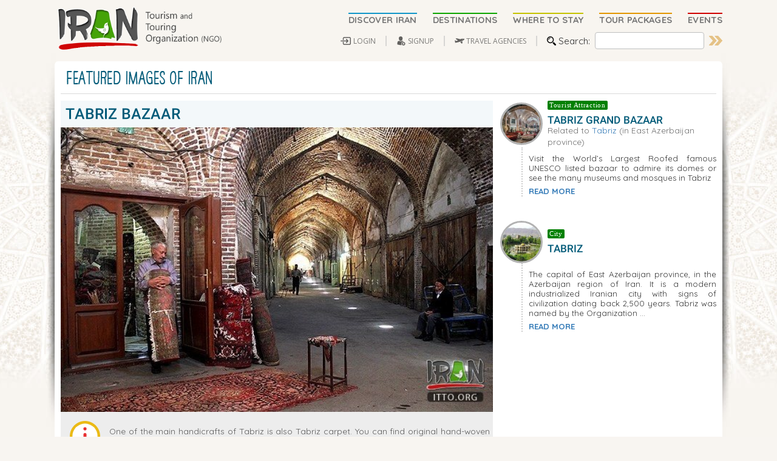

--- FILE ---
content_type: text/html
request_url: https://itto.org/iran/photo/tabriz-grand-bazaar-2021/
body_size: 26357
content:
<!DOCTYPE html PUBLIC "-//W3C//DTD XHTML 1.0 Transitional//EN" "http://www.w3.org/TR/xhtml1/DTD/xhtml1-transitional.dtd">
<html>
    <head>
<!-- Global site tag (gtag.js) - Google Analytics -->
<script async src="https://www.googletagmanager.com/gtag/js?id=G-DQW9QLCJRY"></script>
<script>
  window.dataLayer = window.dataLayer || [];
  function gtag(){dataLayer.push(arguments);}
  gtag('js', new Date());

  gtag('config', 'G-DQW9QLCJRY');
</script>

<script src="https://accounts.google.com/gsi/client" async defer></script>

		<base href="/iran/" />
        <title>PHOTO: Tabriz Bazaar - Iran Travel and Tourism</title>
        <meta content="text/html; charset=utf-8" http-equiv="Content-Type" />
        <meta content="fa" http-equiv="Content-Language" />
        
        <meta name="viewport" content="width=device-width, initial-scale=1.0" />
        <meta name="description" content="One of the main handicrafts of Tabriz is also Tabriz carpet. You can find original hand-woven carpets in Mozafarieh Timcheh." />
		<meta property="og:type" content="website" />
        <meta property="og:title" content="PHOTO: Tabriz Bazaar - ITTO" />
        <meta property="og:site_name" content="itto.org | Iran Tourism & Touring" />
        <meta property="og:description" content="One of the main handicrafts of Tabriz is also Tabriz carpet. You can find original hand-woven carpets in Mozafarieh Timcheh." />
        <meta property="og:image" content="https://itto.org/iran/image-bin/tabriz-grand-bazaar-2021.jpg?fillit=1200x630&social=1" />
        <meta name="theme-color" content="#F8F5F1" />
        <meta name="robots" content="index,follow"/>

        <link rel="canonical" href="https://itto.org/iran/photo/tabriz-grand-bazaar-2021/" />

        <link rel="shortcut icon" type="image/x-icon" href="favicon/favicon.ico?v=6.2" />
        <link rel="apple-touch-icon" sizes="76x76" href="favicon/apple-touch-icon.png?v=6.2" />
        <link rel="icon" type="image/png" sizes="32x32" href="favicon/favicon-32x32.png?v=6.2" />
        <link rel="icon" type="image/png" sizes="16x16" href="favicon/favicon-16x16.png?v=6.2" />
        <link rel="manifest" href="/site.webmanifest" />
        <link rel="mask-icon" href="/safari-pinned-tab.svg" color="#f8f5f1" />
        <meta name="msapplication-TileColor" content="#f8f5f1" />

        <meta name="author" content="Sirang Rasaneh, www.sirang.com" />
		<link type="text/css" rel="stylesheet" href="SR.MobileMenu/demo.css?v=6.2" />
        <link type="text/css" href="SR.MobileMenu/jquery.mmenu.all.css" rel="stylesheet" />

        <link href="https://fonts.googleapis.com/css?family=Open+Sans:400,500,600,700|Quicksand:400,500,700&display=swap" rel="stylesheet" />
        <link href="https://fonts.googleapis.com/css?family=Fugaz+One&display=swap" rel="stylesheet" /> 
		<link href="https://fonts.googleapis.com/css?family=Aladin&display=swap" rel="stylesheet" /> 


		<!-- for the fixed header -->
		<script type="text/javascript" src="MyCDN/jquery-2.2.0.js"></script>
		<script type="text/javascript" src="SR.MobileMenu/jquery.mmenu.min.js?v=6.2"></script>
		<script type="text/javascript" src="SR.MobileMenu/jquery.mmenu.fixedelements.min.js"></script>
        <script type="text/javascript">

            //e.preventDefault();
            //history.pushState({}, "", this.href);

			$(function() {
				$('nav#menu').mmenu({
				    extensions: ['fx-menu-slide', 'shadow-page', 'shadow-panels', 'listview-large', 'pagedim-black'],
				    "offCanvas": {
				        "position": "right"
				    },
					iconPanels	: true,
					counters	: true,
					keyboardNavigation : {
						enable	: true,
						enhance	: true
					},
					searchfield : {
						placeholder	: '-'
					},
					navbar : {
						title : 'Iran Tourism & Touring Org.'
					},
					navbars	: [
						{
							position	: 'top',
							content		: [ 'searchfield' ]
						}, {
							position	: 'top',
							content		: [ 'breadcrumbs', 'close' ]
						}, {
							position	: 'bottom',
							content		: [ '' ]
						}
					]
				}, {
					searchfield : {
						clear : true
					}
				});
			});
        </script>

        <script type="text/javascript" src="MyCDN/bootstrap.min.js"></script>
        <link rel="stylesheet" href="MyCDN/bootstrap.min.css" />

        <link rel="stylesheet" type="text/css" href="fontello/animation.css" />
        <link rel="stylesheet" type="text/css" href="fonts/fontello.css" />


        <link rel="stylesheet prefetch" href="SR.PhotoSwipe/photoswipe.min.css" />
        <link rel="stylesheet prefetch" href="SR.PhotoSwipe/default-skin/default-skin.css" />
        <script src="SR.PhotoSwipe/photoswipe.min.js"></script>
        <script src="SR.PhotoSwipe/photoswipe-ui-default.min.js"></script>


        <script type="text/javascript" src="files/func.js?v=6.2"></script>
        <script type="text/javascript" src="itto.js?v=6.2"></script>
        <link href="js.SRNotif/toastr.css" rel="stylesheet" type="text/css" />
        <script type="text/javascript" src="js.SRNotif/toastr.js"></script>
        
        <script type="text/javascript" src="js.SRMember/member_func.js"></script>
        <link href="sirang.min.css?v=6.2" rel="stylesheet" />
		
		<script type="text/javascript" src="https://maps.google.com/maps/api/js?key=AIzaSyBxLE7jzV4gIpAJe6yr-BEllb1Bx59_-es&sensor=false"></script>
		<script type="text/javascript" src="SR.GoogleMap/jquery.gomap-1.3.3.min.js"></script>
		<link href="SR.GoogleMap/style.css?v=6.2" rel="stylesheet" />

		<link rel="stylesheet" type="text/css" href="SR_Parallax1.css?v=6.2" />
		<link rel="stylesheet" href="https://cdnjs.cloudflare.com/ajax/libs/font-awesome/4.7.0/css/font-awesome.min.css" /><link rel="stylesheet" href="socailshare.css" />


        <link rel="stylesheet" href="js.masterslider/masterslider.main.css" />
        <script type="text/javascript" src="js.masterslider/jquery.easing.min.js"></script>
        <script type="text/javascript" src="js.masterslider/masterslider.min.js"></script>

        <!-- Lazy Load -->
        <!-- <link rel="stylesheet" href="js.LazyLoad/progressive-image.css" /> -->
        <link rel="stylesheet" href="js.LazyLoad/yall.css" />

    </head>

    <body style="height:100vh; background-color:#f8f5f1;">

	<!-- MODAL (Start) -->
	<div id="SRModal" class="modal fade">
		<div class="vertical-alignment-helper">
			<div id="SRModalWindow" class="modal-dialog vertical-align-center ResponsiveModal">
				<div id="SRModalBlock" class="modal-content">
					<div id="SRModalHeader" class="modal-header" style="text-align:right;">
						<div style="display:table; width:100%;">
							<div style="display:table-row;">
								<div id="SRModalTitle2" style="display:table-cell; vertical-align:top;width:50%; text-align:left;"><a id="SRModalButton" href="#" class="button2fa" style="padding:6px; margin:0px;"><span id="SRModalButtonTitle"></span></a></div>
								<div id="SRModalTitle" class="Iran12 SRModalTitle"></div>
								<div id="SRModalClosebutton" style="display:table-cell; vertical-align:middle;"><button data-dismiss="modal" class="close" type="button" style="margin-left:4px; margin-top:3px;">×</button></div>
							</div>
						</div>
					</div>
					<div id="SRModalBody" class="modal-body" style="text-align:right; direction:ltr; height:100%; width:CALC(100%); display:table;">
						<div id="SRModalLoading" class="posts150fa" style="direction:ltr; text-align:center; margin:10px;"><img src="images/load2.gif" style="vertical-align:middle; padding-right:5px;" />Loading... Please wait</div>
						<div id="SRModalContent" class="posts0fa" style="display:none;"></div>
					</div>
					<div class="modal-footer posts0fa" id="SRModal_footer" style="display:none; direction:rtl; text-align:left;"></div>
				</div>
			</div>
		</div>
	</div>
	<!-- MODAL (End) -->

	<div id="SR_Fullscreen1" style="display:none; background-color:rgba(255, 0, 0, 0); position:fixed; width:100%; height:100vh; z-index:20;"></div>

	<div id="Check4Banner" class="Page_Body">

		<script type="text/javascript">
	function Start_ITTO_Search(Xid) {
		MyPaginationURL = 'https://itto.org/iran/search/?searchit=<#searchit#>&dir=1';
		searchit = document.getElementById(Xid).value;
		MyPaginationURL = MyPaginationURL.replace('<#searchit#>', encodeURI(searchit))
		window.location = MyPaginationURL;
		
	}
</script>

<!-- NAV Mobile (Start) -->
<div style="position:sticky; top:0; z-index:10;">
    <div class="MobileNav">
        <div class="MobileHeader">
        <div style="cursor:pointer; float:right; margin-right:50px; margin-top:12px; background-color:#FFFFFF; padding:2px 5px; border:solid 1px #ECE4D9;" onclick="Javascript:SR_signup_modal('login');">Login</div>
            <div style="float:right;"><a class="SRmenu-icon MobileMenuButton" href="#menu" onclick=""><span class="SRmenu_ham"></span></a></div>
            <div style="float:left;"><a href="https://itto.org/iran" title="Iran Travel & Tourism Organization"><img src="images/itto_logo4.png" title="Iran Tourism & Touring Organization" style="height:45px; margin:5px;" /></a></div>
        </div>
        <nav id="menu">
            <ul style="margin-bottom:80px;">
                <li class="Mobile_Nav"><a href="https://itto.org/iran/discover/">Discover Iran</a></li>
                <li class="Mobile_Nav">
                    <span>Destinations</span>
                    <ul style="margin-bottom:50px;">
						<li class="Mobile_Nav"><a href="https://itto.org/iran/city/Tehran/">Tehran</a></li>
                        <li class="Mobile_Nav"><a href="https://itto.org/iran/city/Shiraz/">Shiraz</a></li>
                        <li class="Mobile_Nav"><a href="https://itto.org/iran/city/Isfahan/">Isfahan</a></li>
                        <li class="Mobile_Nav"><a href="https://itto.org/iran/city/Mashhad/">Mashhad</a></li>
                        <li class="Mobile_Nav"><a href="https://itto.org/iran/city/Tabriz/">Tabriz</a></li>
						<li class="Mobile_Nav"><a href="https://itto.org/iran/city/Yazd/">Yazd</a></li>
						<li class="Mobile_Nav"><a href="https://itto.org/iran/city/Kerman/">Kerman</a></li>
						<li class="Mobile_Nav"><a href="https://itto.org/iran/city/Kashan/">Kashan</a></li>
                        <li class="Mobile_Nav"><a href="https://itto.org/iran/city/Kish-Island/">Kish Island</a></li>
                        <li class="Mobile_Nav"><a href="https://itto.org/iran/destinations/">MORE...</a></li>
                    </ul>
                </li>
                <li class="Mobile_Nav"><a href="https://itto.org/iran/hotel/">Where to Stay</a></li>
                <li class="Mobile_Nav"><a href="https://itto.org/iran/agency/">Travel Agencies</a></li>
                <li class="Mobile_Nav"><a title="iran tours" href="https://itto.org/iran/tourpackages/">Tour Packages</a></li>
                <li class="Mobile_Nav"><a href="https://itto.org/iran/events/">Events</a></li>
                <li class="Mobile_Nav"><a href="https://itto.org/iran/news/">Iran News</a></li>
            </ul>
            <span style="position: fixed; bottom: 0; width: 100%; text-align:center; font-weight:bold; padding:15px 0px; background-color:#F3F3F3;">
				<img src="images/search.svg" style="width:25px; height:25px; margin-right:10px;" /><input type="text" class="input_search" style="width:70%; font-size:1.2em; font-weight:normal;" id="itto_search2" placeholder="Search" /><img src="images/search_go.svg" class="header_search_btn" title="GO!" alt="GO!" onclick="Javascript:Start_ITTO_Search('itto_search2');" style="margin-left:10px; vertical-align:middle;" />
            </span>
        </nav>
    </div>
</div>
<!-- NAV Mobile (End) -->






<div class="MyBody">



    <!-- NAV Normal (Start) -->
    <div class="webdisplay headertype_page">
        <div class="webdisplay Main_Content itto_content" style="width:100%;">
            <div class="headerlogo_page">
                <div style="display:table-cell;"><a title="Iran Travel & Tourism Organization" href="https://itto.org/iran"><img alt="Iran Tourism & Touring Organization" title="Travel to Iran, Official iran tourism website (NGO)" src="images/itto_logo4.png" class="itto_logo_main" /></a></div>
                <div style="display:table-cell; width:100%; text-align:right; vertical-align:middle;">

                    <div id="MainMenu" style="padding:4px 0px;">
                        <a class="nostyle" href="https://itto.org/iran/discover/" title="Discover Iran, Information about Iran"><span class="main_menu menu1">DISCOVER IRAN</span></a><a title="Explore tourist attractions in Iran" class="nostyle" href="https://itto.org/iran/destinations/"><span class="main_menu menu2">DESTINATIONS</span></a><a title="Hotels and other Accommodations in IRAN" class="nostyle" href="https://itto.org/iran/hotel/"><span class="main_menu menu3">WHERE TO STAY</span></a><a title="Plan your trip: Tour Packages (Best Offers), iran tours" class="nostyle" href="https://itto.org/iran/tourpackages/"><span class="main_menu menu4">TOUR PACKAGES</span></a><a title="Main Events in IRAN" class="nostyle" href="https://itto.org/iran/events/"><span class="main_menu menu5" style="margin-right:0px;">EVENTS</span></a>
                    </div>

                    <div id="MainMenu2" style="padding-top:6px;">
                        <span onclick="Javascript:SR_signup_modal('login');" class="sub_menu_items">LOGIN</span><span onclick="Javascript:SR_signup_modal('signup');" class="sub_menu_items2">SIGNUP</span><div style="display:inline-block;"><a title="iran travel agency" href="https://itto.org/iran/agency/"><span class="sub_menu_items3">TRAVEL AGENCIES</span></a></div><div class="sub_menu_items4" style="display:inline-block; vertical-align:middle;">Search:</div><div style="display:inline; vertical-align:middle;"><input type="text" class="input_search header_search" id="itto_search1" value="" /></div><div style="display:inline; vertical-align:middle;"><div style="display:inline-block;"><img src="images/search_go.svg" class="header_search_btn" title="GO!" alt="GO!" onclick="Javascript:Start_ITTO_Search('itto_search1');" /></div></div>
                    </div>
                </div>
            </div>
        </div>

    </div>
</div>
<script type="text/javascript">
	$('#itto_search1').on('keyup', function (e) { if (e.keyCode === 13) { Start_ITTO_Search('itto_search1') } });
	$('#itto_search2').on('keyup', function (e) { if (e.keyCode === 13) { Start_ITTO_Search('itto_search2') } });
</script>







			<!-- CONTENT (Start) -->

					
					<div id="membersarea_restricted" class="Main_Content WhiteBlock" style="display:none; text-align:left; width:100%; margin-left:auto; margin-right:auto;"></div>
					<div id="membersarea_main">
						
					</div>
					<link rel="stylesheet" href="SR.Carousel/slick.css">
<script src="SR.Carousel/slick.min.js"></script>
<div class="Main_Content itto_content WhiteBlock" style="direction:ltr; text-align:left; width:100%;">
    <div class="titleblock" style="margin-top:0px !important;"><div class="titleblock_text">Featured Images of IRAN</div></div>

    <div class="Table_2019" style="width:100%;">
        <div class="Table_2019_cell per100" style="width:67%; padding-top:6px; vertical-align:top;">
            <div class="photo_page_img">
                <div style="background-color:#f3f8fa;">
                    <h1 class="photo_page_maintitle">Tabriz Bazaar</h1>
                </div>
                <div style="color:#FFFFFF;"><img title="Tabriz Bazaar" alt="بازار تبریز,tabriz bazar,tabryz bazar,tbarez bazar" style="width:100%;" src="https://itto.org/iran/image-bin/tabriz-grand-bazaar-2021.jpg" /></div>
                <div style="display:table; background-color:#ededed; width:100%;">
                    <div style="display:table-cell; vertical-align:middle;"><img src="images/info_color.svg" style="width:80px; padding:15px;" /></div>
                    <div style="display:table-cell; vertical-align:middle; width:100%;">
						<div class="photo_page_descript">One of the main handicrafts of Tabriz is also Tabriz carpet. You can find original hand-woven carpets in Mozafarieh Timcheh.</div>
						</div>
                </div>
            </div>
        </div>
        <div class="Table_2019_cell per100" style="width:33%; text-align:left; padding-top:6px; direction:ltr; vertical-align:top;">
        
				<div style="margin-top:0px;">
					<div style="display:table; direction:ltr; text-align:left; width:100%;">
						<div style="display:table-cell; vertical-align:middle;"><a href="https://itto.org/iran/attraction/Tabriz-Bazaar/" title="more information about Tabriz Grand Bazaar"><img src="https://itto.org/iran/image-bin/tabriz-grand-bazaar.jpg?fillit=100x100" class="MyCircle" style="width:70px; margin-right:8px; border:solid 3px rgba(0, 0, 0, 0.3);" /></a></div>
						<div class="list_title_web nounder" style="display:table-cell; width:100%; vertical-align:middle;">
							<div class="titlehint" style="font-size:10px;">Tourist Attraction</div>
							<a href="https://itto.org/iran/attraction/Tabriz-Bazaar/" title="more information about Tabriz Grand Bazaar"><h2 class="photo_page_title">Tabriz Grand Bazaar</h2></a>
							
							<div class="itto_content" style="text-align:left; color:#6E6E6E; font-size:0.8em; margin-top:-3px;">Related to <a href="https://itto.org/iran/city/Tabriz/" title="visit Tabriz">Tabriz</a> (in East Azerbaijan province)</div>
							
						</div>
					</div>
					<div style="padding-top:10px; font-size:0.85em; border-left:dotted 2px rgba(0, 0, 0, 0.2); margin-left:35px; padding-left:10px; text-align:justify;">
						<div style="line-height:normal !important;">Visit the World’s Largest Roofed famous UNESCO listed bazaar to admire its domes or see the many museums and mosques in Tabriz</div>
						<div style="margin-top:5px;"><a title="Read more about Tabriz Grand Bazaar" class="more2" style="font-weight:bold; font-size:1em;" href="https://itto.org/iran/attraction/Tabriz-Bazaar/">READ MORE</a></div>
					</div>
				</div>
				
				<div style="margin-top:40px;">
					<div style="display:table; direction:ltr; text-align:left; width:100%;">
						<div style="display:table-cell; vertical-align:middle;"><a href="https://itto.org/iran/city/Tabriz/" title="more information about Tabriz"><img src="https://itto.org/iran/image-bin/shahgoli-tabriz.jpg?fillit=100x100" class="MyCircle" style="width:70px; margin-right:8px; border:solid 3px rgba(0, 0, 0, 0.3);" /></a></div>
						<div class="list_title_web nounder" style="display:table-cell; width:100%; vertical-align:middle;">
							<div class="titlehint" style="font-size:10px;">City</div>
							<a href="https://itto.org/iran/city/Tabriz/" title="more information about Tabriz"><h2 class="photo_page_title">Tabriz</h2></a>
						</div>
					</div>
					<div style="padding-top:10px; font-size:0.85em; border-left:dotted 2px rgba(0, 0, 0, 0.2); margin-left:35px; padding-left:10px; text-align:justify;">
						<div style="line-height:normal !important;">The capital of East Azerbaijan province, in the Azerbaijan region of Iran. It is a modern industrialized Iranian city with signs of civilization dating back 2,500 years. Tabriz was named by the Organization ...</div>
						<div style="margin-top:5px;"><a title="Read more about Tabriz" class="more2" style="font-weight:bold; font-size:1em;" href="https://itto.org/iran/city/Tabriz/">READ MORE</a></div>
					</div>
				</div>
				

        </div>
    </div>

	
			<div class="titleblock" style="margin-top:40px !important;"><div class="titleblock_text">RELATED IMAGES</div></div>
			<div class="col-md-12 heroSlider-fixed" style="float:none !important; margin:20px 0 20px 0;">
				<div class="slider sirang01" style="padding:10px 0;">
					
					<div title="" class="destinations_thumb"><center><a href="https://itto.org/iran/photo/grand-bazaar-of-tabriz-2023/" title="Tabriz Bazaar (Click to view at full size)"><img class="slider_thumb1" src="https://itto.org/iran/image-bin/grand-bazaar-of-tabriz-2023.jpg?fillit=170x170&ql=70" title="Tabriz Bazaar (thumbnail)" alt="Tabriz Bazaar" style="width:130px;" /></a></center></div>
					
					<div title="" class="destinations_thumb"><center><a href="https://itto.org/iran/photo/grand-bazaar-of-tabriz-2024/" title="Tabriz Bazaar (Click to view at full size)"><img class="slider_thumb1" src="https://itto.org/iran/image-bin/grand-bazaar-of-tabriz-2024.jpg?fillit=170x170&ql=70" title="Tabriz Bazaar (thumbnail)" alt="Tabriz Bazaar" style="width:130px;" /></a></center></div>
					
					<div title="" class="destinations_thumb"><center><a href="https://itto.org/iran/photo/tabriz-old-bazaar-2023/" title="Tabriz Grand Bazaar (Click to view at full size)"><img class="slider_thumb1" src="https://itto.org/iran/image-bin/tabriz-old-bazaar-2023.jpg?fillit=170x170&ql=70" title="Tabriz Grand Bazaar (thumbnail)" alt="Tabriz Grand Bazaar" style="width:130px;" /></a></center></div>
					
					<div title="" class="destinations_thumb"><center><a href="https://itto.org/iran/photo/tabriz-bazaar-the-museum-of-occupations-2024/" title="Tabriz Bazaar - The Museum of Occupations (Click to view at full size)"><img class="slider_thumb1" src="https://itto.org/iran/image-bin/tabriz-bazaar-the-museum-of-occupations-2024.jpg?fillit=170x170&ql=70" title="Tabriz Bazaar - The Museum of Occupations (thumbnail)" alt="Tabriz Bazaar - The Museum of Occupations" style="width:130px;" /></a></center></div>
					
					<div title="" class="destinations_thumb"><center><a href="https://itto.org/iran/photo/tabriz-grand-bazaar/" title="Tabriz Bazaar (Click to view at full size)"><img class="slider_thumb1" src="https://itto.org/iran/image-bin/tabriz-grand-bazaar.jpg?fillit=170x170&ql=70" title="Tabriz Bazaar (thumbnail)" alt="Tabriz Bazaar" style="width:130px;" /></a></center></div>
					
					<div title="" class="destinations_thumb"><center><a href="https://itto.org/iran/photo/tabriz-grand-bazaar-2023/" title="The Grand Bazaar of Tabriz (Click to view at full size)"><img class="slider_thumb1" src="https://itto.org/iran/image-bin/tabriz-grand-bazaar-2023.jpg?fillit=170x170&ql=70" title="The Grand Bazaar of Tabriz (thumbnail)" alt="The Grand Bazaar of Tabriz" style="width:130px;" /></a></center></div>
					
					<div title="" class="destinations_thumb"><center><a href="https://itto.org/iran/photo/statue-in-tabriz-grand-bazaar/" title="an statue in Tabriz Grand Bazaar (Click to view at full size)"><img class="slider_thumb1" src="https://itto.org/iran/image-bin/statue-in-tabriz-grand-bazaar.jpg?fillit=170x170&ql=70" title="an statue in Tabriz Grand Bazaar (thumbnail)" alt="an statue in Tabriz Grand Bazaar" style="width:130px;" /></a></center></div>
					
					<div title="" class="destinations_thumb"><center><a href="https://itto.org/iran/photo/old-photo-of-tabriz-grand-bazaar/" title="Tabriz Grand Bazaar (Click to view at full size)"><img class="slider_thumb1" src="https://itto.org/iran/image-bin/old-photo-of-tabriz-grand-bazaar.jpg?fillit=170x170&ql=70" title="Tabriz Grand Bazaar (thumbnail)" alt="Tabriz Grand Bazaar" style="width:130px;" /></a></center></div>
					
					<div title="" class="destinations_thumb"><center><a href="https://itto.org/iran/photo/tabriz-grand-bazaar-2028/" title="Tabriz Grand Bazaar (Click to view at full size)"><img class="slider_thumb1" src="https://itto.org/iran/image-bin/tabriz-grand-bazaar-2028.jpg?fillit=170x170&ql=70" title="Tabriz Grand Bazaar (thumbnail)" alt="Tabriz Grand Bazaar" style="width:130px;" /></a></center></div>
					
					<div title="" class="destinations_thumb"><center><a href="https://itto.org/iran/photo/tabriz-grand-bazaar-2029/" title="Tabriz Grand Bazaar (Click to view at full size)"><img class="slider_thumb1" src="https://itto.org/iran/image-bin/tabriz-grand-bazaar-2029.jpg?fillit=170x170&ql=70" title="Tabriz Grand Bazaar (thumbnail)" alt="Tabriz Grand Bazaar" style="width:130px;" /></a></center></div>
					
					<div title="" class="destinations_thumb"><center><a href="https://itto.org/iran/photo/tabriz-grand-bazaar-2022/" title="Tabriz Bazaar (Click to view at full size)"><img class="slider_thumb1" src="https://itto.org/iran/image-bin/tabriz-grand-bazaar-2022.jpg?fillit=170x170&ql=70" title="Tabriz Bazaar (thumbnail)" alt="Tabriz Bazaar" style="width:130px;" /></a></center></div>
					
					<div title="" class="destinations_thumb"><center><a href="https://itto.org/iran/photo/tabriz-bazaar-the-museum-of-occupations/" title="Tabriz Bazaar - The Museum of Occupations (Click to view at full size)"><img class="slider_thumb1" src="https://itto.org/iran/image-bin/tabriz-bazaar-the-museum-of-occupations.jpg?fillit=170x170&ql=70" title="Tabriz Bazaar - The Museum of Occupations (thumbnail)" alt="Tabriz Bazaar - The Museum of Occupations" style="width:130px;" /></a></center></div>
					
					<div title="" class="destinations_thumb"><center><a href="https://itto.org/iran/photo/tabriz-carpet-bazaar/" title="Tabriz Grand Bazaar (Click to view at full size)"><img class="slider_thumb1" src="https://itto.org/iran/image-bin/tabriz-carpet-bazaar.jpg?fillit=170x170&ql=70" title="Tabriz Grand Bazaar (thumbnail)" alt="Tabriz Grand Bazaar" style="width:130px;" /></a></center></div>
					
					<div title="" class="destinations_thumb"><center><a href="https://itto.org/iran/photo/tabriz-grand-bazaar-2027/" title="Tabriz Bazaar (Click to view at full size)"><img class="slider_thumb1" src="https://itto.org/iran/image-bin/tabriz-grand-bazaar-2027.jpg?fillit=170x170&ql=70" title="Tabriz Bazaar (thumbnail)" alt="Tabriz Bazaar" style="width:130px;" /></a></center></div>
					
					<div title="" class="destinations_thumb"><center><a href="https://itto.org/iran/photo/tabriz-indoor-traditional-bazaar/" title="Tabriz Bazaar (Click to view at full size)"><img class="slider_thumb1" src="https://itto.org/iran/image-bin/tabriz-indoor-traditional-bazaar.jpg?fillit=170x170&ql=70" title="Tabriz Bazaar (thumbnail)" alt="Tabriz Bazaar" style="width:130px;" /></a></center></div>
					
					<div title="" class="destinations_thumb"><center><a href="https://itto.org/iran/photo/tabriz-world-biggest-covered-bazaar/" title="Tabriz Grand Bazaar (Click to view at full size)"><img class="slider_thumb1" src="https://itto.org/iran/image-bin/tabriz-world-biggest-covered-bazaar.jpg?fillit=170x170&ql=70" title="Tabriz Grand Bazaar (thumbnail)" alt="Tabriz Grand Bazaar" style="width:130px;" /></a></center></div>
					
					<div title="" class="destinations_thumb"><center><a href="https://itto.org/iran/photo/tabriz-grand-bazaar-painting/" title="Tabriz Grand Bazaar (Click to view at full size)"><img class="slider_thumb1" src="https://itto.org/iran/image-bin/tabriz-grand-bazaar-painting.jpg?fillit=170x170&ql=70" title="Tabriz Grand Bazaar (thumbnail)" alt="Tabriz Grand Bazaar" style="width:130px;" /></a></center></div>
					
					<div title="" class="destinations_thumb"><center><a href="https://itto.org/iran/photo/bazaar-tabriz/" title="Tabriz Bazaar (Click to view at full size)"><img class="slider_thumb1" src="https://itto.org/iran/image-bin/bazaar-tabriz.jpg?fillit=170x170&ql=70" title="Tabriz Bazaar (thumbnail)" alt="Tabriz Bazaar" style="width:130px;" /></a></center></div>
					
				</div>
				<div class="prev sirang0100_prev"><img src="SR.Carousel/prev.svg" style="width:18px; height:18px;" /></div>
				<div class="next sirang0100_next"><img src="SR.Carousel/next.svg" style="width:18px; height:18px;" /></div>
			</div>
<script type="text/javascript">
	$('.sirang01').slick({
		dots: true,
		prevArrow: $('.sirang0100_prev'),
		nextArrow: $('.sirang0100_next'),
		infinite: true,
		speed: 300,
		slidesToShow: 6,
		slidesToScroll: 3,
		responsive: [
			{
			breakpoint: 1024,
			settings: {
			  	slidesToShow: 4,
			  	slidesToScroll: 4,
			  	infinite: true,
			  	dots: true
			}
			},
			{
			breakpoint: 700,
			settings: {
			  	slidesToShow: 3,
			  	slidesToScroll: 3
			}
			},
			{
			breakpoint: 480,
			settings: {
			  	slidesToShow: 2,
			  	slidesToScroll: 2
			}
			}
		]
	});
</script>
			



    <div class="DiscoverIran_Main" style="margin-top:30px;">
        <div class="DiscoverIran_Main2">
            <div class="discover_info_table" style="display:table-cell;">
                <div class="discover_info">
                    <div class="webdisplay">Iran is the land of four seasons, history and culture, souvenir and authenticity. This is not a tourism slogan, this is the reality inferred from the experience of visitors who have been impressed by Iran’s beauties and amazing attractions.<div class="webdisplay"> Antiquity and richness of its culture and civilization, the variety of natural and geographical attractions, four - season climate, diverse cultural sites in addition to different tribes with different and fascinating traditions and customs have made Iran as a treasury of tangible and intangible heritage.</div></div>
                    <div class="mobiledisplay" style="text-align:unset;">Iran is the land of four seasons, history and culture, souvenir and authenticity. This is not a tourism slogan!</div>
                    <div class="ReadMore_Align">
                        <div onclick="Javascript:window.location='https://www.itto.org/iran/article/Iran-at-a-Glance/';" class="MoreButton_blue"><a class="nostyle" href="https://www.itto.org/iran/article/Iran-at-a-Glance/" title="Iran at a glance">Read More</a></div>
                    </div>
                </div>
            </div>
        </div>
    </div>

</div>
				<!-- CONTENT (End) -->

		

<div class="Main_Content" style="text-align:center; width:100%; margin-left:auto; margin-right:auto;">

</div>
<div style="width:100%; padding-top:30px;">
    <div style="background-image:url('images/footer_bg1_1.png'); background-position:bottom center; background-repeat:repeat-x; text-align:center; padding-bottom:10px;">
        <center>
            <div class="Main_Content" style="display:table; text-align:center; direction:ltr; margin-bottom:-22px; width:100%;">
                <div style="display:table-cell; vertical-align:middle; width:100%;">

                    <div class="Footer_Persepolis">

						<div class="Share_position">
							 Share this page:
							
							<div class="social-btns">
								<a class="btn0 facebook" href="https://www.facebook.com/sharer/sharer.php?u=https://itto.org/iran/page.asp?status=photo&itemid=tabriz-grand-bazaar-2021" title="Facebook" target="_blank"><i class="fa fa-facebook"></i></a>
								<a class="btn0 twitter" href="https://twitter.com/home?status=https://itto.org/iran/page.asp?status=photo&itemid=tabriz-grand-bazaar-2021" title="Twitter" target="_blank"><i class="fa fa-twitter"></i></a>
								<!--<a class="btn0 instagram" href="#" title="Instagram" target="_blank"><i class="fa fa-instagram"></i></a>-->
								<!--<a class="btn0 google" href="https://plus.google.com/share?url=https://itto.org/iran/page.asp?status=photo&itemid=tabriz-grand-bazaar-2021" title="Google+" target="_blank"><i class="fa fa-google-plus"></i></a>-->
								<a class="btn0 linkedin" href="https://www.linkedin.com/shareArticle?url=https://itto.org/iran/page.asp?status=photo&itemid=tabriz-grand-bazaar-2021&title=PHOTO%3A+Tabriz+Bazaar" title="Linkedin" target="_blank"><i class="fa fa-linkedin"></i></a>
								<a class="btn0 pinterest" href="https://pinterest.com/pin/create/button/?url=https://itto.org/iran/page.asp?status=photo&itemid=tabriz-grand-bazaar-2021&media=https://itto.org/iran/image-bin/tabriz-grand-bazaar-2021.jpg?fillit=1200x630&social=1&description=PHOTO%3A+Tabriz+Bazaar" title="Pinterest" target="_blank"><i class="fa fa-pinterest"></i></a>
								<a class="btn0 whatsapp" href="whatsapp://send?text=https://itto.org/iran/page.asp?status=photo&itemid=tabriz-grand-bazaar-2021" title="WhatsApp" target="_blank"><i class="fa fa-whatsapp"></i></a>
								<a class="btn0 telegram" href="https://telegram.me/share/url?url=https://itto.org/iran/page.asp?status=photo&itemid=tabriz-grand-bazaar-2021&text=PHOTO%3A+Tabriz+Bazaar" title="Telegram" target="_blank"><i class="fa fa-paper-plane"></i></a>
							</div>
						</div>

                    </div>

                </div>
            </div>
        </center>
    </div>
    <div style="background-color:#e6e4e0;">
        <center>
            <div class="Main_Content itto_content" style="direction:ltr; text-align:left;">
                <div style="display:table; width:100%; height:100%;">
                    <div style="display:table-cell; vertical-align:top;">
                        <div class="Footer_GodsFriend">
							
                            <div><a title="Iranian Hospitality" href="https://itto.org/iran/article/Iranian-Hospitality/"><img src="images/footer_godsfriend.png" style="margin-top:-52px; margin-bottom:10px; width:400px;" /></a></div>
                            <div style="font-size:0.9em; text-align:justify; margin:14px 0px 27px 0px;">let the kindness and spirit of the people draw you in!<BR />Iranian are some of the most genuinely hospitable people youve ever met. They never want anything in return, they just want to show you a good time and hope that you'll spread the word back home that Iran is a safe place to visit. <a title="Iranian Hospitality" style="color:#543E10; font-weight:bold;" href="https://itto.org/iran/article/Iranian-Hospitality/">Read More</a></div>
                            <div><a href="https://itto.org/iran/article/Iranian-Hospitality/" title="Iranian Hospitality"><img src="images/footer_hospitality.jpg" style="width:100%;" title="Iranian Hospitality" /></a></div>
                        </div>
                    </div>
                    <div class="Footer_links">
                        <div style="padding:0px 20px; height:100%;">
                            <div class="Footer_QuickAccessLink">
                                <div style="display:inline-block; text-align:left; font-size:0.9em;">
                                    <div style="font-weight:bold; margin:10px 0px; color:#543E10; font-size:1.1em;">QUICK ACCESS:</div>
                                    <div style="line-height:21px; margin-bottom:20px;">
                                        <a class="Link_footer" href="https://itto.org/iran/discover/" title="Discover IRAN">Discover IRAN</a><br />
                                        <a class="Link_footer" href="https://itto.org/iran/destinations/" title="Destinations, Cities, Provinces">Destinations</a><br />
                                        <a class="Link_footer" href="https://itto.org/iran/hotel/" title="Hotels and other Accommodations in IRAN">Where to Stay (Hotels)</a><br />
                                        <a class="Link_footer" href="https://itto.org/iran/agency/" title="List of travel agencies in iran">Travel Agencies</a><br />
                                        <a class="Link_footer" href="https://itto.org/iran/tourpackages/" title="Plan your trip: tour Packages, iran tours">Iran Tours</a><br />
                                        <a class="Link_footer" href="https://itto.org/iran/events/" title="Events">Events</a><br />
                                        <a class="Link_footer" href="https://itto.org/iran/news/" title="Iran Tourism News">Iran News</a><br /><br />
                                        <a class="Link_footer" onclick="Javascript:SR_signup_modal('login');" title="Become a member. It's Free!">Members Login | Sign Up</a><br /><br />
                                        Contact us<br />
                                        <a class="Link_footer" href="https://itto.org/iran/advertise/" title="Advertise in ITTO.org">Advertise in ITTO.org</a><br /><br />
                                        <div class="Footer_TravelTo">
                                            <div style="display:table-cell;">
                                                <a class="Link_footer" href="https://itto.org/iran/city/Shiraz/" title="Travel to Shiraz">Travel To Shiraz</a><br />
                                                <a class="Link_footer" href="https://itto.org/iran/city/Isfahan/" title="Travel to Isfahan">Travel To Isfahan</a><br />
                                                <a class="Link_footer" href="https://itto.org/iran/city/Tabriz/" title="Travel to Tabriz">Travel To Tabriz</a><br />
                                                <a class="Link_footer" href="https://itto.org/iran/city/Yazd/" title="Travel to Yazd">Travel To Yazd</a>
                                            </div>
                                            <div style="display:table-cell; padding-left:30px;">
                                                <a class="Link_footer" href="https://itto.org/iran/city/Tehran/" title="Travel to Tehran">Travel To Tehran</a><br />
                                                <a class="Link_footer" href="https://itto.org/iran/city/Kish-Island/" title="Travel to Kish Island">Travel To Kish</a><br />
                                                <a class="Link_footer" href="https://itto.org/iran/city/Kerman/" title="Travel to Kerman">Travel To Kerman</a><br />
                                                <a class="Link_footer" href="https://itto.org/iran/city/Kashan/" title="Travel to Kashan">Travel To Kashan</a>
                                            </div>
                                        </div>
                                    </div>
                                </div>
                            </div>
                        </div>
                    </div>
                    <div style="display:table-cell; text-align:center; vertical-align:top;">
                        
                        <div id="QuickContact_FormBlock" class="Iran11" style="direction:ltr; line-height:normal; display:inline-block; text-align:left; margin-bottom:20px;">
                                <div style="float:right;"><img src="images/ask.png" style="width:100px; height:100px; margin-top:10px; margin-right:10px;" /></div>
                                <div>Your Name [required]:</div>
                                <div><input type="text" class="input3en" style="width:200px; margin-bottom:10px;" id="QuickContact_fullname" value="" /></div>
                                <div>Your Email [required]:</div>
                                <div><input type="text" class="input3en" style="width:200px; margin-bottom:10px;" id="QuickContact_email" value="" /></div>
                                <div>Subject:</div>
                                <div><input type="text" class="input3en" style="width:335px; margin-bottom:10px;" id="QuickContact_subject" /></div>
                                <div>Your Message:</div>
                                <div><textarea class="input3en" style="width:335px; resize: none; height:90px;" id="QuickContact_descript" ></textarea></div>
                                <div style="margin-top:10px;">Please enter this code: <img id="QuickContact_securitycode_image" src="codegenerator.asp?SecForm=QuickContact&xcodex=4&dx=lcrt5ppvlrjpj2mzhdkn" title="Security code" style="vertical-align:middle;" /><img src="images/aren5.png" style="vertical-align:middle; margin:5px;" /><input type="text" class="input3en" style="width:60px; text-align:center; letter-spacing:1px;" id="QuickContact_securitycode" value="" /></div>
                                <div id="QuickContact_msg" style="display:none; margin-top:5px;"></div>
                                <div id="QuickContact_btn" style="text-align:center;"><div class="button_all button_small button_blue" style="margin-top:10px; padding:6px 8px 4px 8px;" onclick="Javascript:LocalMessage1('QuickContact');">SEND</div></div>
                                <div id="QuickContact_loading" style="text-align:center; display:none;"><div class="button_all button_small button_loading" style="direction:ltr; margin-top:10px; padding:6px 8px 4px 8px;"><img src="js.SRMember/images/load.gif" style="vertical-align:middle; margin-right:5px;" />Please wait</div></div>
                        </div>
                    </div>
                </div>
            </div>
        </center>
    </div>
    <div style="background-image:url('images/footer_bg2_1.png'); background-position:top center; background-repeat:repeat-x; margin-top:-26px; position: relative; ">
            <div class="Main_Content itto_content" style="direction:ltr; text-align:left; padding-top:25px; padding-bottom:14px; color:#4B4538; font-size:0.85em; margin:0px auto;">
                <div class="resptable" style="width:100%;">
                    <div class="resptable_cell" style="display:table-cell; vertical-align:middle;">
                        <div>Copyright 1995-2005, <a title="IRAN Official website" href="https://itto.org/iran" class="nostyle">Iran Tourism and Touring Organization</a>, 2005-2026 <a title="Travel to iran" href="https://www.itto.org/iran/results/travel-to-iran/" class="nostyle">Iran Travel</a>, <a href="https://www.itto.org/iran" title="Iran Tourism & Touring" class="nostyle">Tourism and Touring</a> Online NGO. All rights reserved.</div>
                        <div class="copyright_l2">Design & Developement: <a title="iran web design" href="http://www.sirang.com" target="_blank" class="nostyle">Sirang Rasaneh Interactive Web Design and Multimedia Studio</a></div>
                    </div>
                    <div class="resptable_cell privacy_align" style="vertical-align:middle;"><a title="Privacy Policy" class="nostyle" style="font-weight:bold !important;" href="https://itto.org/iran/page/Privacy-Policy/">Privacy Policy</a></div>
                </div>
            </div>
    </div>
</div>
	</div>
	<!-- Root element of PhotoSwipe. Must have class pswp. -->
<div class="pswp" tabindex="-1" role="dialog" aria-hidden="true">
    <!-- Background of PhotoSwipe. 
         It's a separate element, as animating opacity is faster than rgba(). -->
    <div class="pswp__bg"></div>
    <!-- Slides wrapper with overflow:hidden. -->
    <div class="pswp__scroll-wrap">
        <!-- Container that holds slides. PhotoSwipe keeps only 3 slides in DOM to save memory. -->
        <div class="pswp__container">
            <!-- don't modify these 3 pswp__item elements, data is added later on -->
            <div class="pswp__item"></div>
            <div class="pswp__item"></div>
            <div class="pswp__item"></div>
        </div>
        <!-- Default (PhotoSwipeUI_Default) interface on top of sliding area. Can be changed. -->
        <div class="pswp__ui pswp__ui--hidden">
            <div class="pswp__top-bar">
                <!--  Controls are self-explanatory. Order can be changed. -->
                <div class="pswp__counter"></div>
                <button class="pswp__button pswp__button--close" title="Close (Esc)"></button>
                <button class="pswp__button pswp__button--share" title="Share"></button>
                <button class="pswp__button pswp__button--fs" title="Toggle fullscreen"></button>
                <button class="pswp__button pswp__button--zoom" title="Zoom in/out"></button>
                <!-- element will get class pswp__preloader--active when preloader is running -->
                <div class="pswp__preloader">
                    <div class="pswp__preloader__icn">
                      <div class="pswp__preloader__cut">
                        <div class="pswp__preloader__donut"></div>
                      </div>
                    </div>
                </div>
            </div>
            <div class="pswp__share-modal pswp__share-modal--hidden pswp__single-tap">
                <div class="pswp__share-tooltip"></div> 
            </div>
            <button class="pswp__button pswp__button--arrow--left" title="Previous (arrow left)">
            </button>
            <button class="pswp__button pswp__button--arrow--right" title="Next (arrow right)">
            </button>
            <div class="pswp__caption">
                <div class="pswp__caption__center"></div>
            </div>
          </div>
        </div>
</div>
    </body>
</html>

--- FILE ---
content_type: text/css
request_url: https://itto.org/iran/SR_Parallax1.css?v=6.2
body_size: 434
content:
.SR_parallax1{
	height:100vh;
	overflow-x:hidden;
	overflow-y:auto;
	perspective:2px;
	-webkit-perspective:2px;
    text-align:center;
}
@media screen and (max-width:750px) {
	.SR_parallax1{
		/*margin-top:50px;*/
	}
}
.SR_parallax_layer1{
	/*
	position:absolute;
	top:0;
	right:0px;
	bottom:0;
	left:0;
	margin:0px;
	padding:0px;
	*/
}




.SR_parallax_photo {
	width:2600px;
	margin-left:-1300px; /* width/2  */
}

.SR_parallax_photo_2200 {
	width:3100px;
	margin-left:-1530px; /* width/2  */
    user-select: none;
    -moz-user-select: none;
    -khtml-user-select: none;
    -webkit-user-select: none;
    -o-user-select: none;
}



.SR_parallax_bg1 {
	position:absolute;
	top:-25.5%;
	z-index:-1;
	left:50%;
    transform:translateZ(-1px) scale(1);
}
@media screen and (max-width:1300px) {
	.SR_parallax_photo {
		width:100% !important;
		margin-left:-12.5%;
		margin-top:0;
	}

	.SR_parallax_photo_2200 {
		width:130% !important;
		margin-left:-12.5%;
		margin-top:0;
	}

	.SR_parallax_bg1 {
		z-index:-1 !important;
		width:195% !important;
		left:-35% !important; /* -25% */
		position:absolute !important;
		transform:translateZ(-1px) scale(1) !important;
		-webkit-transform:translateZ(-1px) !important;
	}
}
@media screen and (max-width:950px) {
	.SR_parallax_photo_2200 {
		width:140% !important;
		margin-left:-16%;
		margin-top:0;
	}
}

@media screen and (max-width:750px) {
    .SR_parallax_bg1 {
        top:-23%;
    }

	.SR_parallax_photo_2200 {
		margin-top:-15px;
	}

}
@media screen and (max-width:500px) {
	.SR_parallax_photo{
		width:100% !important !important;
		margin-left:-12.5% !important;
		margin-top:0 !important;
	}

	.SR_parallax_photo_2200 {
		width:190% !important;
		margin-left:-40%;
		margin-top:-50px;
	}

	.SR_parallax_bg1{
        top:-18%;
		z-index:-1 !important;
		width:205% !important;
		left:-40% !important; /* -30% */
		position:absolute !important;
		transform:translateZ(-1px) scale(1) !important;
		-webkit-transform:translateZ(-1px) !important;
	}
}

--- FILE ---
content_type: image/svg+xml
request_url: https://itto.org/iran/SR.Carousel/prev.svg
body_size: 697
content:
<?xml version="1.0" encoding="iso-8859-1"?>
<!-- Generator: Adobe Illustrator 18.1.1, SVG Export Plug-In . SVG Version: 6.00 Build 0)  -->
<svg version="1.1" id="Capa_1" xmlns="http://www.w3.org/2000/svg" xmlns:xlink="http://www.w3.org/1999/xlink" x="0px" y="0px"
	 viewBox="0 0 250.738 250.738" style="enable-background:new 0 0 250.738 250.738;" xml:space="preserve">
<g id="Rounded_Rectangle_33_copy_4_1_">
	<path style="fill-rule:evenodd;clip-rule:evenodd;" d="M96.633,125.369l95.053-94.533c7.101-7.055,7.101-18.492,0-25.546
		c-7.1-7.054-18.613-7.054-25.714,0L58.989,111.689c-3.784,3.759-5.487,8.759-5.238,13.68c-0.249,4.922,1.454,9.921,5.238,13.681
		l106.983,106.398c7.101,7.055,18.613,7.055,25.714,0c7.101-7.054,7.101-18.491,0-25.544L96.633,125.369z"/>
</g>
<g>
</g>
<g>
</g>
<g>
</g>
<g>
</g>
<g>
</g>
<g>
</g>
<g>
</g>
<g>
</g>
<g>
</g>
<g>
</g>
<g>
</g>
<g>
</g>
<g>
</g>
<g>
</g>
<g>
</g>
</svg>


--- FILE ---
content_type: image/svg+xml
request_url: https://itto.org/iran/SR.Carousel/next.svg
body_size: 521
content:
<?xml version="1.0"?>
<svg xmlns="http://www.w3.org/2000/svg" xmlns:xlink="http://www.w3.org/1999/xlink" version="1.1" id="Capa_1" x="0px" y="0px" viewBox="0 0 250.738 250.738" style="enable-background:new 0 0 250.738 250.738;" xml:space="preserve" width="512px" height="512px"><g transform="matrix(-1, -0, 0, 1, 250.738, 0)"><g id="Rounded_Rectangle_33_copy_4_1_">
	<path style="fill-rule:evenodd;clip-rule:evenodd;" d="M96.633,125.369l95.053-94.533c7.101-7.055,7.101-18.492,0-25.546   c-7.1-7.054-18.613-7.054-25.714,0L58.989,111.689c-3.784,3.759-5.487,8.759-5.238,13.68c-0.249,4.922,1.454,9.921,5.238,13.681   l106.983,106.398c7.101,7.055,18.613,7.055,25.714,0c7.101-7.054,7.101-18.491,0-25.544L96.633,125.369z" data-original="#000000" fill="#000000"/>
</g></g> </svg>


--- FILE ---
content_type: application/javascript
request_url: https://itto.org/iran/files/func.js?v=6.2
body_size: 4475
content:
window.onhashchange = CheckHashURL;
function CheckHashURL() {
    MyHash = window.location.hash;
    MyHash = MyHash.replace('#', '');
    var MyHash_temp = MyHash.split("_");
    if (MyHash_temp[0] == 'ShowMessage') {
        ShowMessage_run(MyHash_temp[1]);
    }
    if (MyHash_temp[0] == 'GetMessageList') {
        GetMessageList();
    }
}

// Check visible DOM in Viewport
// Usd 4 Banner
function isVisible($el) {
    var winTop = $(window).scrollTop();
    var winBottom = winTop + $(window).height();
    var elTop = $el.offset().top;
    var elBottom = elTop + $el.height();
    return ((elBottom <= winBottom) && (elTop >= winTop));
}

function Banner_View_Count(Xcode,Xcheck) {
    if (Xcode) {
        $.ajax({
            url: 'itto_ajax.asp',
            type: 'POST',
            data: {
                status: 'banner_view_count',
                xcode: Xcode,
                xcheck: Xcheck,
                mydelay: '0' // Seconds
            },
            timeout: 5000,
            error: function () {
                //SRNotif('error', 'Connection Error');
            },
            success: function (data) {

                var MYX = data.substring(4);
                if (data.substring(0, 4) == "done") {
                } else {
                }
            }
        });
    }
}



function SR_Switchlanguage(Xthisid, Xid) {
    current_lang = document.getElementById(Xid).getAttribute('xlang');
    current_class = document.getElementById(Xid).getAttribute('class');

    if (current_class == 'input3en') { next_class = 'input3fa' }
    if (current_class == 'input3fa') { next_class = 'input3en' }

    document.getElementById(Xid).setAttribute("class", next_class);

    if (document.getElementById(Xthisid).innerHTML == 'fa') { newvalue = 'en' }
    if (document.getElementById(Xthisid).innerHTML == 'en') { newvalue = 'fa' }
    if (document.getElementById(Xthisid).innerHTML == 'فارسی') { newvalue = 'انگلیسی' }
    if (document.getElementById(Xthisid).innerHTML == 'انگلیسی') { newvalue = 'فارسی' }
    if (document.getElementById(Xthisid).innerHTML == 'Farsi') { newvalue = 'English' }
    if (document.getElementById(Xthisid).innerHTML == 'English') { newvalue = 'Farsi' }
    document.getElementById(Xthisid).innerHTML = newvalue;

    if (current_lang == 'fa') {
        document.getElementById(Xid).setAttribute("xlang", "en");
    } else {
        document.getElementById(Xid).setAttribute("xlang", "fa");
    }
}



function ajaxGetval(xPAGEURL) {
	var xmlHttp;
	try { xmlHttp = new XMLHttpRequest(); }
	catch (e) {
		try { xmlHttp = new ActiveXObject("Msxml2.XMLHTTP"); }
		catch (e) {
			try { xmlHttp = new ActiveXObject("Microsoft.XMLHTTP"); }
			catch (e) {
				alert("Your browser does not support AJAX!");
				return false;
			}
		}
	}
	xmlHttp.open("GET", xPAGEURL, false);
	xmlHttp.send(null);
	return (xmlHttp.responseText);
}




function handleCredentialResponse(response) {
    $.ajax({
        url: 'oauth.asp',
        type: 'POST',
        data: {
            osrv: 'google',
            credential: response.credential,
            do_redirect: '0',
            mydelay: '0' // Seconds
        },
        timeout: 6000,
        error: function () {
            location.reload();
        },
        success: function (data) {
            location.reload();
        }
    });
}



function URLModal_afterfunction(Xfunction) {

    if (Xfunction == 'Enter4Login') {
        $('#SRmember_signup_email').on('keyup', function (e) { if (e.keyCode === 13) { SRmember_signup1() } });
        $('#SRmember_signup_password').on('keyup', function (e) { if (e.keyCode === 13) { SRmember_signup1() } });
        $('#SRmember_signup_securitycode').on('keyup', function (e) { if (e.keyCode === 13) { SRmember_signup1() } });


        google.accounts.id.initialize({
            client_id: "1018383116571-9vgtjekr24agpp9nvijb319917homv83.apps.googleusercontent.com",
            callback: handleCredentialResponse
        });
        google.accounts.id.renderButton(
          document.getElementById("google_buttonDiv"),
          { theme: "outline", size: "large" }
        );
        //google.accounts.id.prompt();

    }

    if (Xfunction == 'ExpandCalendar1') {
        var options2 = {
            format: 'dddd D MMMM YYYY',
            daysTitleFormat: 'YYYY MMMM',
            observer: true,
            sendOption: 'p',
            autoClose: true,
            altField: '#startdate',
            altFormat: 'g2',
            persianDigit: true,
            toolbox: false,
            minDate: false,
            maxDate: Date.now() - 1
        };
        $('#startdateView').persianDatepicker(options2);
    }
}

function FormOver(Xdiv, Xstatus, Xstyle) {
    if (!Xstyle) { Xstyle = 'overlay' }
    if (Xstatus == 'on') {
        $('#' + Xdiv).addClass(Xstyle);
        $('<div id="' + Xstyle + '"></div>').css({
            //"width": $('#' + Xdiv).width() + "px",
            //"height": $('#' + Xdiv).height() + "px"
        	"width": "100%",
            "height": "100%"
        }).appendTo($('#' + Xdiv).css("position", "relative"));
    } else {
        $('#' + Xstyle).remove();
        $('#' + Xdiv).removeClass(Xstyle);
    }
}

function SREmailSend(SREMAILStatus) {
    $.post('SR.Emailer/index.asp', { SREMAILStatus: SREMAILStatus })
    .done(function (data) {
        //alert(data.replace(/\\n/g,"\n"));
        //alert(data.replace(/<br>/g, '\n') + ' Emails has been sent successfully.');
    });
}

function printElement(elem, append, delimiter) {
    var domClone = elem.cloneNode(true);
    var $printSection = document.getElementById("printSection");
    if (!$printSection) {
        var $printSection = document.createElement("div");
        $printSection.id = "printSection";
        document.body.appendChild($printSection);
    }

    if (append !== true) {
        $printSection.innerHTML = "";
    }
    else if (append === true) {
        if (typeof (delimiter) === "string") {
            $printSection.innerHTML += delimiter;
        }
        else if (typeof (delimiter) === "object") {
            $printSection.appendChlid(delimiter);
        }
    }
    $printSection.appendChild(domClone);
}



function FarsiNum(MyText, xlang) {
    if (!xlang) { xlang = 'fa' }
    var englishNumbers = ["1", "2", "3", "4", "5", "6", "7", "8", "9", "0"];
    var persianNumbers = ["۱", "۲", "۳", "۴", "۵", "۶", "۷", "۸", "۹", "۰"];
    if (xlang == 'fa') {
        for (var i = 0, numbersLen = englishNumbers.length; i < numbersLen; i++) {
            MyText = MyText.replace(new RegExp(englishNumbers[i], "g"), persianNumbers[i]);
        }
    }
    if (xlang == 'en') {
        for (var i = 0, numbersLen = persianNumbers.length; i < numbersLen; i++) {
            MyText = MyText.replace(new RegExp(persianNumbers[i], "g"), englishNumbers[i]);
        }
    }
    return MyText;
}


function ToPriceFormat(MyText) {
    b1 = '';
    a1 = MyText.toString();
    var mySplitResult = a1.split("");
    for (i = 0; i < a1.length; i++) {
        if ((a1.length - i) % 3 == 0 && i != 0) { b1 = b1 + "," }
        b1 = b1 + mySplitResult[i];
    }
    return b1;
}

function overform2(Xstatus,Xlanguage) {
    if (Xlanguage) { Xlanguage = Xlanguage } else { Xlanguage='fa' }
    if (Xstatus == '') {
        $('#QuickContact1_OVER').fadeIn(function(event) {
            document.getElementById('QuickContact1_LOADING').style.display = 'block';

            SecForm = 'QuickContact1';
            fullname = document.getElementById('QuickContact1_fullname').value;
            email = document.getElementById('QuickContact1_email').value;
            descript = document.getElementById('QuickContact1_descript').value;
            securitycode = document.getElementById('QuickContact1_securitycode').value;

            $.post('system.asp', {
                status: 'QuickContact1', callback: "ajax",
                SecForm: SecForm,
                language: Xlanguage,
                securitycode: securitycode,
                fullname: fullname, email: email, descript: descript
            })
            .done(function(data) {
                $('#QuickContact1_LOADING').fadeOut(function(event) {
                    var MYX = data.substring(4);
                    MYX = MYX + '<img src="images/back1_fa.gif" style="cursor:pointer; padding-top:10px;" onclick="Javascript:overform2(\'close\');">'
                    document.getElementById('QuickContact1_MSG').innerHTML = MYX;
                    if (data.substring(0, 4) == 'err2' || data.substring(0, 4) == "done") {
                        document.getElementById('QuickContact1_SecurityImage').src = "codegenerator.asp?SecForm=" + SecForm + "&xcodex=4&dx=" + Math.floor((Math.random() * 10000) + 1);
                        document.getElementById('QuickContact1_securitycode').value = '';
                    }
                    $('#QuickContact1_MSG').fadeIn();
                });
            });
        });
    } else {
        $('#QuickContact1_OVER').fadeOut(function(event) {
            document.getElementById('QuickContact1_MSG').innerHTML = '';
            document.getElementById('QuickContact1_MSG').style.display = 'none';
        });
    }
}

function Xprint() {
    document.getElementById('SRFactorDetailTable1').className = 'Iran9';
    document.getElementById('SRFactorDetailTable2').className = 'Iran9';
    document.getElementById('SRFactorDetailTable3').className = 'Iran9';
    document.getElementById('SRFactorDetailTable4').className = 'Iran9';
    printElement(document.getElementById("SRModalContent"));
    window.print();
}


function ModalConfirm(Xtitle, Xurl, Xmsg, Xwidth) {
    document.getElementById('SRModal_footer').style.display = 'none';
    document.getElementById('SRModal_footer').innerHTML = '';
    document.getElementById('SRModalLoading').style.display = 'none';
    document.getElementById('SRModalTitle').innerHTML = Xtitle;
    document.getElementById('SRModalTitle2').style.display = 'none';
    document.getElementById('SRModalTitle').style.width = '100%';
    document.getElementById('SRModalContent').style.display = 'block';
    document.getElementById('SRModalContent').innerHTML = '<div class="Iran9" style="margin-bottom:20px; text-align:center;">' + Xmsg + '</div>';
    document.getElementById('SRModalContent').innerHTML += '<div style="text-align:center;"><div onclick="Javascript:location.href = \'' + Xurl + '\'" class="button_red" style="font-family:IRAN-sans; font-size:9pt; min-width:120px; padding:15px 0px; margin:10px;">تایید</div><div onclick="Javascript:$(\'#SRModal\').modal(\'hide\')" class="button_blue" style="font-family:IRAN-sans; font-size:9pt; min-width:120px; padding:15px 0px; margin:10px;">انصراف</div></div>';

    if (!$('#SRModal').hasClass('in')) {
        $('#SRModal').modal()
    } else {
        // Modal is OPEN
    }


    if (Xwidth) {
        if (Xwidth == '100%') {
            document.getElementById('SRModalWindow').style.width = 'calc(100% + 17px)';
            document.getElementById('SRModalWindow').style.height = '100%';
            document.getElementById('SRModalWindow').style.padding = '15px';
        } else {
            document.getElementById('SRModalWindow').style.width = Xwidth + 'px';
        }
    }
}


// Xfunction could be 'backdrop'
function URLModal(Xtitle, Xurl, XButtonURL, XButtonTITLE, XButtonTarget, Xwidth, Xfunction, Xclass) {
    document.getElementById('SRModal_footer').style.display = 'none';
    document.getElementById('SRModal_footer').innerHTML = '';
    document.getElementById('SRModalLoading').style.display = 'block';
    document.getElementById('SRModalContent').style.display = 'none';
    document.getElementById('SRModalContent').innerHTML = '';
    document.getElementById('SRModalTitle').innerHTML = Xtitle;
    document.getElementById('SRModalTitle2').style.display = 'none';
    document.getElementById('SRModalTitle').style.width = '100%';

    if (XButtonURL) {
        document.getElementById('SRModalTitle2').style.display = 'table-cell';
        document.getElementById('SRModalTitle').style.width = '50%';
        document.getElementById('SRModalTitle2').style.width = '50%';
        document.getElementById('SRModalButton').href = XButtonURL;
        if (XButtonTarget) {
            if (XButtonTarget == 'print') {
                document.getElementById('SRModalButton').removeAttribute('href');
                document.getElementById('SRModalButton').onclick = function() {
                    Xprint();
                };
            } else {
                document.getElementById('SRModalButton').setAttribute('target', XButtonTarget);
            }
        }
        document.getElementById('SRModalButtonTitle').innerHTML = XButtonTITLE;
    }

    if (Xclass) {
        $('#SRModalTitle').addClass('SRModalTitleEN');
    } else {
        $('#SRModalTitle').removeClass('SRModalTitleEN');
    }


    if (Xfunction == 'backdrop') { My_Backdrop = 'static' } else { My_Backdrop = true }

    if (!$('#SRModal').hasClass('in')) {
    	$('#SRModal').modal({
    		keyboard: false,
    		backdrop: My_Backdrop
        })
    } else {
        // Modal is OPEN
    }


    if (Xwidth) {
        if (Xwidth=='100%'){
            document.getElementById('SRModalWindow').style.width = 'calc(100% + 17px)';
            document.getElementById('SRModalWindow').style.height = '100%';
            document.getElementById('SRModalWindow').style.padding = '15px';
        } else {
            if ($(window).width() > 360 && Xwidth < $(window).width()) {
                document.getElementById('SRModalWindow').style.width = Xwidth + 'px';
                $(window).on('resize', function () {
                    if (Xwidth > $(window).width()) { document.getElementById('SRModalWindow').style.width = '100%' } else { document.getElementById('SRModalWindow').style.width = Xwidth + 'px' }
                });
            }
        }
    }

    if (Xurl == 'login.asp') {
        document.getElementById('SRModalClosebutton').style.display = 'none';
    } else {
        $('.modal-backdrop').on('click', function() { $('#SRModal').modal('hide') });
    }

    //$('#SRModal').modal('show');
    $.get(Xurl)
    .done(function(data) {
        $('#SRModalLoading').fadeOut(function(event) {
            document.getElementById('SRModalContent').innerHTML = data;
            $('#SRModalContent').fadeIn();
            //CheckContent1();
            if (Xurl == 'login.asp') {
                $('#SRusername').on('keyup', function(e) { if (e.keyCode === 13) { ReLoginCheck() } });
                $('#SRpassword').on('keyup', function(e) { if (e.keyCode === 13) { ReLoginCheck() } });
            }

            if ($("#SRModalContent").find("#FooterModal").length) {
                $('#FooterModal').appendTo($('#SRModal_footer'));
                document.getElementById('SRModal_footer').style.display = 'block';
            }
            if (Xfunction != '' && Xfunction != 'backdrop') { setTimeout(function () { URLModal_afterfunction(Xfunction); }, 100); }
        });
    });
}


$(document).on('show.bs.modal', '#SRModal', function() {
    var modal = this;
    var hash = modal.id;
    window.location.hash = hash;
    window.onhashchange = function() {
        if (!location.hash) { $(modal).modal('hide') }
    }
});
$(document).on('hide.bs.modal', '#SRModal', function() {
    var hash = location.hash.replace('#', '');
    if (hash != '') { location.hash = '#PAGE' }
});





function SrShowAlert(XDiv,Xmsg,Xtype) {
    document.getElementById(XDiv).innerHTML = Xmsg;

    if (Xtype == '1') {
        document.getElementById(XDiv).style.color = 'Red';
        setTimeout(function() { $('#' + XDiv).fadeOut(100); }, 20);
        setTimeout(function() { $('#' + XDiv).fadeIn(100); }, 20);
        setTimeout(function() { $('#' + XDiv).fadeOut(100); }, 20);
        setTimeout(function() { $('#' + XDiv).fadeIn(100); }, 20);
        setTimeout(function() { $('#' + XDiv).fadeOut(100); }, 20);
        setTimeout(function() { $('#' + XDiv).fadeIn(100); }, 20);
        setTimeout(function() { $('#' + XDiv).fadeOut(100); }, 20);
        setTimeout(function() { $('#' + XDiv).fadeIn(100); }, 20);
    } else {
        setTimeout(function() { $('#' + XDiv).fadeOut('fast'); }, 40);
        setTimeout(function() { $('#' + XDiv).fadeIn('fast'); }, 40);
        setTimeout(function() { $('#' + XDiv).fadeOut('fast'); }, 40);
        setTimeout(function() { $('#' + XDiv).fadeIn('fast'); }, 40);
        setTimeout(function() { $('#' + XDiv).fadeOut('fast'); }, 3000);
    }
}


function SR_Alert4Relogin() {
    alert('Please login again !');
}



function LocalMessage1(Xform) {

    document.getElementById(Xform + '_btn').style.display = 'none';
    document.getElementById(Xform + '_loading').style.display = 'block';
    document.getElementById(Xform + '_msg').innerHTML = '';
    document.getElementById(Xform + '_msg').style.display = 'none';

    if (document.getElementById(Xform + '_fullname')) { fullname = document.getElementById(Xform + '_fullname').value } else { fullname = '' }
    if (document.getElementById(Xform + '_email')) { email = document.getElementById(Xform + '_email').value } else { email = '' }
    if (document.getElementById(Xform + '_subject')) { subject = document.getElementById(Xform + '_subject').value } else { subject = '' }
    if (document.getElementById(Xform + '_descript')) { descript = document.getElementById(Xform + '_descript').value } else { descript = '' }
    if (document.getElementById(Xform + '_to')) { messageto = document.getElementById(Xform + '_to').value } else { messageto = '' }
    if (document.getElementById(Xform + '_parentid')) { parentid = document.getElementById(Xform + '_parentid').value } else { parentid = '' }

    securitycode = document.getElementById(Xform + '_securitycode').value;

    page_url = window.location.href;


    $.ajax({
        url: 'itto_ajax.asp',
        type: 'POST',
        data: {
            status: 'localmessage1',
            xform: Xform,
            fullname: fullname,
            email: email,
            subject: subject,
            descript: descript,
            messageto: messageto,
            parentid: parentid,
            securitycode: securitycode,
            page_url: page_url,
            mydelay: '0' // Seconds
        },
        timeout: 6000,
        error: function () {
            SRNotif('error', 'Connection Error<Br>Please try again');
        },
        success: function (data) {

            var MYX = data.substring(4);
            document.getElementById(Xform + '_securitycode_image').src = 'codegenerator.asp?SecForm=' + Xform + '&xcodex=4&dx=' + Math.floor((Math.random() * 1000000000) + 1);
            document.getElementById(Xform + '_securitycode').value = '';
            if (data.substring(0, 4) == 'eror') {
                document.getElementById(Xform + '_msg').innerHTML = '<div style="color:red;"><img src="images/icon_warning.png" style="vertical-align:middle; margin-right:4px;">' + MYX + '</div>';
                document.getElementById(Xform + '_msg').style.display = 'block';
            }
            if (data.substring(0, 4) == 'done') {
                OverStyleID = 'overlay_88';
                FormOver(Xform + '_FormBlock', 'on', OverStyleID);
                document.getElementById(OverStyleID).innerHTML = '<div class="OverContent"><div style="width:100%; direction:ltr; display:block; text-align:left; line-height:normal; font-size:0.9em; padding:15px;">' + MYX + '</div></div>';
            }
            document.getElementById(Xform + '_btn').style.display = 'block';
            document.getElementById(Xform + '_loading').style.display = 'none';

        }
    });
}




function LocalMessage1Reset(Xform,Xmsgid) {
    OverStyleID = 'overlay_88';
    FormOver(Xform + '_FormBlock', 'off', OverStyleID);
    if (document.getElementById(Xform + '_fullname')) { document.getElementById(Xform + '_fullname').value='' }
    if (document.getElementById(Xform + '_email')) { document.getElementById(Xform + '_email').value = '' }
    if (document.getElementById(Xform + '_subject')) { document.getElementById(Xform + '_subject').value='' }
    if (document.getElementById(Xform + '_descript')) { document.getElementById(Xform + '_descript').value = '' }

    if (Xmsgid != '') {
    	$.post("itto_ajax.asp", {
    		status: 'send2chanel',
    		msgid: Xmsgid
    	})
		.done(function (data) {
			
		});
    }
}



function LocalMessage1_more(Xform,Xid) {
    if (document.getElementById(Xform + '_shareinfo_country').checked) { country = document.getElementById(Xform + '_shareinfo_country_value').value } else { country = '' }
    if (document.getElementById(Xform + '_shareinfo_city').checked) { city = document.getElementById(Xform + '_shareinfo_city_value').value } else { city ='' }
    if (document.getElementById(Xform + '_shareinfo_email').checked) { email = document.getElementById(Xform + '_shareinfo_email_value').value } else { email = '' }
    if (document.getElementById(Xform + '_shareinfo_phone').checked) { phone = document.getElementById(Xform + '_shareinfo_phone_value').value } else { phone = '' }

    //alert(Xform + '-' + Xid + '-' + country + '-' + city + '-' + email + '-' + phone);

    $.post("itto_ajax.asp", {
        status: 'localmessage1_moreinfo',
        xform: Xform,
        xid: Xid,
        country: country,
        city: city,
        email: email,
        phone: phone
    })
    .done(function (data) {
        var MYX = data.substring(4);
        document.getElementById(Xform + '_securitycode_image').src = 'codegenerator.asp?SecForm=' + Xform + '&xcodex=4&dx=' + Math.floor((Math.random() * 1000000000) + 1);
        document.getElementById(Xform + '_securitycode').value = '';
        document.getElementById(OverStyleID).innerHTML = '<div class="OverContent"><div style="width:100%; direction:ltr; display:block; text-align:left; line-height:normal; font-size:0.9em; padding:15px;">' + MYX + '</div></div>';
    });
}